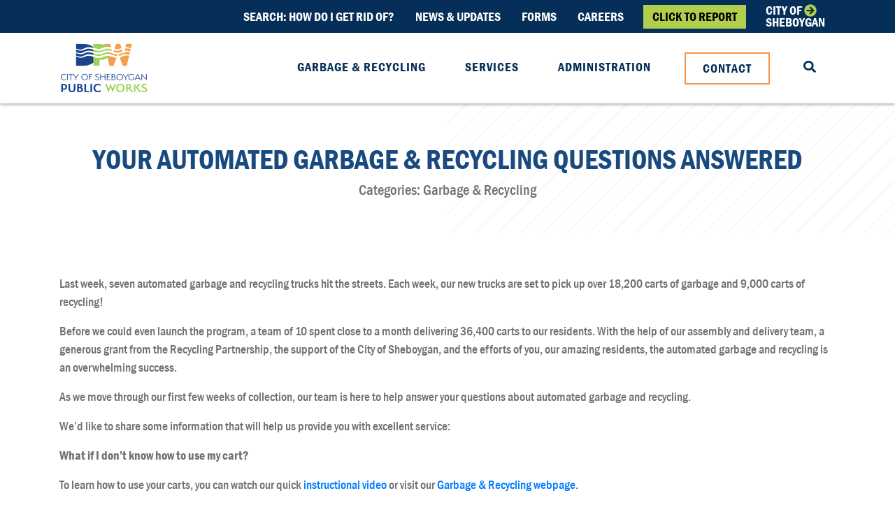

--- FILE ---
content_type: text/html; charset=UTF-8
request_url: https://sheboygandpw.com/news-updates/your-automated-garbage-recycling-questions-answered-2020-05-13
body_size: 4627
content:
<!DOCTYPE html>
<html lang="en">
<head>
<!-- Global site tag (gtag.js) - Google Analytics -->
<script async src="https://www.googletagmanager.com/gtag/js?id=UA-105929930-32"></script>
<script>
  window.dataLayer = window.dataLayer || [];
  function gtag(){dataLayer.push(arguments);}
  gtag('js', new Date());

  gtag('config', 'UA-105929930-32');
</script>


<title>Your Automated Garbage &amp; Recycling Questions Answered</title>

<meta name="description" content="Last week, seven automated garbage and recycling trucks hit the streets. Each week, our new trucks are set to pick up over 18,200 carts of garbage and 9,000 carts of recycling! 

Before we could even launch the program, a team of 10 spent close to a month delivering 36,400 carts to our residents. With the help of our assembly and delivery team, a generous grant from the Recycling Partnership, the support of the City of Sheboygan, and the efforts of you, our amazing residents, the automated garbage and recycling is an overwhelming success." />

<meta property="og:image" content="/news-updates/your-automated-garbage-recycling-questions-answered-2020-05-13"/>
<meta property="og:title" content="Your Automated Garbage &amp; Recycling Questions Answered"/>
<meta property="og:site_name" content="Sheboygan Department of Public Works"/>
<meta  charset="utf-8">
<meta name="viewport" content="width=device-width, initial-scale=1">
<link rel="shortcut icon" href="/favicon.ico?v=1.0">
<!-- Styles -->
<link rel="stylesheet" type="text/css" href="/css/bootstrap.min.css">
<link rel="stylesheet" type="text/css" href="/css/ekko-lightbox.css">
<link rel="stylesheet" type="text/css" href="/css/custom.css?v=1.9">
</head>
<body>


<div class="fullNav FN-white">
	<div class="topNav">
		<div class="topNavin container">
			<a class="tNlink underhover " href="/how-do-i-get-rid-of">Search: How do i get rid of?</a>
			<a class="tNlink underhover " href="/news-updates">News &amp; Updates</a>
			<a class="tNlink underhover " href="/forms">Forms</a>
			<a class="tNlink underhover " href="/careers">Careers</a>
			<a class="tNlink tNbtn" href="https://cityofsheboyganwi.tylerportico.com/TIM/Portal/portal-home" target="_blank">Click to Report</a>
<a class="tNlink tNtwo" href="http://www.sheboyganwi.gov/" target="_blank">
	<div class="tNt1">
		City Of <i class="fa fa-arrow-circle-right"></i>
	</div>
	<div class="tNt2">
		Sheboygan
	</div>
</a>		</div>
	</div>
	<nav class="navbar navbar-expand-lg">
		<div class="container">
			<a class="navbar-brand" href="/">
				<img class="img-fluid navlogo navlogoN" src="/perch/resources/verticallogo4c-1-h75.png" alt="City of Sheboygan Public Works Department Logo">
<img class="img-fluid navlogo navlogoW" src="/perch/resources/verticallogowhitewithcolor-1.svg" alt="City of Sheboygan Public Works Department Logo">			</a>
			<div class="navToggler d-block d-lg-none">
				<div class="navTogglerIcon">
					<i class="fa fa-bars"></i>
					<div class="nTIback">
						<i class="fa fa-arrow-left"></i>
						Back
					</div>
				</div>
			</div>

			<div class="navList">
				<ul class="navbar-nav ml-auto">
					<li class="nav-item d-block d-lg-none">
						<div class="nmsearch">
							<form class="nmsearchform" method="get" action="/search">
								<div class="nmsin">
									<input type="text" name="q" required placeholder="Search" title="Search Website">
									<div class="nmssubmit">
										<input type="submit" value="GO">
										<div class="nmsicon">
											<i class="fa fa-search" aria-hidden="true"></i>
										</div>
									</div>
								</div>
							</form>
						</div>
					</li>
					<li class="nav-item">
						<a class="nav-link underhover " href="/garbage-and-recycling">Garbage &amp; Recycling</a>
					</li>
					<li class="nav-item">
						<a class="nav-link underhover navServceBtn showServices">
							Services
							<div class="navSBtnarrow">
								<i class="fa fa-caret-right"></i>
							</div>
						</a>
					</li>
					<li class="nav-item">
						<a class="nav-link underhover " href="/administration">Administration</a>
					</li>
					<li class="nav-item d-none d-lg-block">
						<a class="nav-link nav-link-btn" href="/contact">Contact</a>
					</li>
					<li class="nav-item d-none d-lg-block">
						<a class="nav-link" href="/search" aria-label="Search our Website"><i class="fa fa-search"></i></a>
					</li>
					<li class="nav-item d-block d-lg-none">
						<a class="nav-link underhover" href="/how-do-i-get-rid-of">How do I get rid of...?</a>
					</li>
					<li class="nav-item d-block d-lg-none">
						<a class="nav-link underhover" href="/news-updates">News & Updates</a>
					</li>
					<li class="nav-item d-block d-lg-none">
						<a class="nav-link underhover" href="/forms">Forms</a>
					</li>
					<li class="nav-item d-block d-lg-none">
						<a class="nav-link underhover" href="/careers">Careers</a>
					</li>
					<li class="nav-item d-block d-lg-none">
						<a class="nav-link underhover" href="http://www.sheboyganwi.gov" target="_blank">City of Sheboygan</a>
					</li>
					<li class="nav-item d-block d-lg-none">
						<div class="mNavBtns">
							<a class="btn-common btngreen" href="https://cityofsheboyganwi.tylerportico.com/TIM/Portal/portal-home" target="_blank">Click to report</a>
							<a class="btn-common btnorange" href="/contact">Contact</a>
						</div>
					</li>
				</ul>
			</div>
		</div>
	</nav>
	<div class="navServices">
		<div class="navSin">
			<div class="container">
				<div class="row justify-content-center">
				     
<div class="col-6 col-md-4 col-lg-3 navSCol">
	<a class="navSBox" href="/garbage-and-recycling">
		<p>
		    Garbage &amp; Recycling
	    </p> 
	</a>
</div>

<div class="col-6 col-md-4 col-lg-3 navSCol">
	<a class="navSBox" href="/streets-sanitation">
		<p>
		    Sanitation &amp; Sewer Division
	    </p> 
	</a>
</div>

<div class="col-6 col-md-4 col-lg-3 navSCol">
	<a class="navSBox" href="/parks-forestry">
		<p>
		    PARKS &amp; FORESTRY DIVISIONS
	    </p> 
	</a>
</div>

<div class="col-6 col-md-4 col-lg-3 navSCol">
	<a class="navSBox" href="/engineering">
		<p>
		    ENGINEERING DIVISION
	    </p> 
	</a>
</div>

<div class="col-6 col-md-4 col-lg-3 navSCol">
	<a class="navSBox" href="/facilities-traffic">
		<p>
		    STREETS &amp; TRAFFIC DIVISION
	    </p> 
	</a>
</div>

<div class="col-6 col-md-4 col-lg-3 navSCol">
	<a class="navSBox" href="/wildwood-cemetery">
		<p>
		    WILDWOOD CEMETERY
	    </p> 
	</a>
</div>

<div class="col-6 col-md-4 col-lg-3 navSCol">
	<a class="navSBox" href="/wastewater-treatment">
		<p>
		    WASTEWATER TREATMENT
	    </p> 
	</a>
</div>

<div class="col-6 col-md-4 col-lg-3 navSCol">
	<a class="navSBox" href="/facilities-traffic/riverfront-marina">
		<p>
		    MARINA &amp; FACILITIES DIVISION
	    </p> 
	</a>
</div>
					<!--<div class="col-6 col-md-4 col-lg-3 navSCol">-->
					<!--	<a class="navSBox" href="/garbage-and-recycling">-->
					<!--		<p>Garbage & Recycling</p>-->
					<!--	</a>-->
					<!--</div>-->
					<!--<div class="col-6 col-md-4 col-lg-3 navSCol">-->
					<!--	<a class="navSBox" href="/streets-sanitation">-->
					<!--		<p>Streets & Sanitation</p>-->
					<!--	</a>-->
					<!--</div>-->
					<!--<div class="col-6 col-md-4 col-lg-3 navSCol">-->
					<!--	<a class="navSBox" href="/parks-forestry">-->
					<!--		<p>Parks & Forestry</p>-->
					<!--	</a>-->
					<!--</div>-->
					<!--<div class="col-6 col-md-4 col-lg-3 navSCol">-->
					<!--	<a class="navSBox" href="/engineering">-->
					<!--		<p>Engineering</p>-->
					<!--	</a>-->
					<!--</div>-->
					<!--<div class="col-6 col-md-4 col-lg-3 navSCol">-->
					<!--	<a class="navSBox" href="/facilities-traffic">-->
					<!--		<p>Facilities & Traffic</p>-->
					<!--	</a>-->
					<!--</div>-->
					<!--<div class="col-6 col-md-4 col-lg-3 navSCol">-->
					<!--	<a class="navSBox" href="/wildwood-cemetery">-->
					<!--		<p>Wildwood Cemetery</p>-->
					<!--	</a>-->
					<!--</div>-->
					<!--<div class="col-6 col-md-4 col-lg-3 navSCol">-->
					<!--	<a class="navSBox" href="/wastewater-treatment">-->
					<!--		<p>Wastewater Treatment</p>-->
					<!--	</a>-->
					<!--</div>-->
					<!--<div class="col-6 col-md-4 col-lg-3 navSCol">-->
					<!--	<a class="navSBox" href="/facilities-traffic/riverfront-marina">-->
					<!--		<p>Riverfront Marina</p>-->
					<!--	</a>-->
					<!--</div>-->
					<div class="col-12 d-flex justify-content-center">
						<a href="https://www.sheboyganwi.gov/historystatistics/city-maps/" class="tNlink tNbtn gisBtn">
							City of Sheboygan's Geographic Information System (GIS)
						</a>
					</div>
				</div>
			</div>
		</div>
	</div>
</div>

 <section class="nu-header">
    <div class="nubg"></div>
    <div class="container text-center">
        <div class="nuh-in">
            <h1>Your Automated Garbage &amp; Recycling Questions Answered</h1>
            <h3>Categories: Garbage &amp; Recycling</h3>
        </div>
    </div>
</section>


	
		<section class="postTxt">
		    <div class="container">
		        <div class="postTxtin">
		            <p>Last week, seven automated garbage and recycling trucks hit the streets. Each week, our new trucks are set to pick up over 18,200 carts of garbage and 9,000 carts of recycling! </p>
<p>Before we could even launch the program, a team of 10 spent close to a month delivering 36,400 carts to our residents. With the help of our assembly and delivery team, a generous grant from the Recycling Partnership, the support of the City of Sheboygan, and the efforts of you, our amazing residents, the automated garbage and recycling is an overwhelming success. </p>
<p>As we move through our first few weeks of collection, our team is here to help answer your questions about automated garbage and recycling. </p>
<p>We’d like to share some information that will help us provide you with excellent service: </p>
<p><strong>What if I don’t know how to use my cart?</strong></p>
<p>To learn how to use your carts, you can watch our quick <a href="https://youtu.be/iKhiOmqelnc">instructional video</a> or visit our <a href="https://sheboygandpw.com/garbage-and-recycling">Garbage & Recycling webpage</a>. </p>
<p><strong>What does it mean that recycling is picked up every other week? </strong></p>
<p>Based on your address, you have been assigned an A or B week collection. On your designated week, you should put your recycling cart out with your garbage cart. Find out what recycling week you are <a href="https://gis.sheboyganwi.gov/portal/apps/webappviewer/index.html?id=c8472ae4583d4345adfc5277c9ca882e">here</a>. </p>
<p><strong>Where should I place my carts?</strong></p>
<p>Your carts should be placed between the curb and the sidewalk or at the edge of your driveway or alleyway with the cart’s numbered side facing out. Be sure the carts are four feet apart from each other and four feet away from other objects such as mailboxes, trees, parked vehicles, etc. </p>
<p><strong>What if cars are parked along my street, and there isn’t four feet of clear space for my carts?</strong></p>
<p>We will do our best to work around parked cars. Some areas (like one ways and dead ends) will be collected by older trucks. These trucks have been fitted with a gripper that will dump the cart into the truck.</p>
<p><strong>How can I make sure I’m recycling correctly?</strong></p>
<p>Watch our <a href="https://youtu.be/FK91UbsZuL8">recent video for quick recycling tips</a> or visit our <a href="https://sheboygandpw.com/how-do-i-get-rid-of">How Do I Get Rid Of?</a> page. </p>
<p><strong>What should I do with my paper shreds? </strong></p>
<p>Your paper shreds should be placed in a paper bag, sealed with tape, and placed in your recycling cart. </p>
<p>If you have more questions about the new program, please <a href="https://sheboygandpw.com/contact">contact us</a>
or follow us on <a href="https://www.facebook.com/SheboyganDPW">Facebook</a>, <a href="https://www.linkedin.com/company/city-of-sheboygan-department-of-public-works">LinkedIn</a>, <a href="https://twitter.com/SheboyganDPW">Twitter</a>, and <a href="https://www.instagram.com/sheboygandpw/">Instagram</a>. Thank you for helping us make the first few weeks of automated garbage and recycling a success!  </p>
		        </div>
		    </div>
		</section>
	
	
	
	



	
	
	
	
	
	
	
	
	
	
	
	









<section class="shareBtns">
	<div class="container">
		<div class="sharebtnst">
			<p>Share Article</p>
		</div>
		<div class="ShareBtnsIn">
			 <a target="_blank" href="http://twitter.com/intent/tweet?status=Your Automated Garbage &amp; Recycling Questions Answered+https://sheboygandpw.com/news-updates/your-automated-garbage-recycling-questions-answered-2020-05-13">
			 	<i class="fab fa-twitter"></i>
			 </a>
			 <a target="_blank" href="http://www.facebook.com/sharer/sharer.php?u=https://sheboygandpw.com/news-updates/your-automated-garbage-recycling-questions-answered-2020-05-13&title=Your Automated Garbage &amp; Recycling Questions Answered">
			 	<i class="fab fa-facebook"></i>
			 </a>
			 <a target="_blank" href="http://www.linkedin.com/shareArticle?mini=true&url=https://sheboygandpw.com/news-updates/your-automated-garbage-recycling-questions-answered-2020-05-13&title=Your Automated Garbage &amp; Recycling Questions Answered&source=https://sheboygandpw.com">
			 	<i class="fab fa-linkedin"></i>
			 </a>
			 <a href="mailto:?subject=Your Automated Garbage &amp; Recycling Questions Answered&body=Check out this update from Sheboygan Department of Public Works https://sheboygandpw.com/news-updates/your-automated-garbage-recycling-questions-answered-2020-05-13">
			 	<i class="fa fa-envelope"></i>
			 </a>
		</div>
	</div>
</section>


<section class="postPrevNext">
	<div class="container">
		<div class="pPNs">
			<div class="pPN-P pPN">
				<a href="/news-updates/road-closure-north-17th-street-2020-05-12">
    Previous: Road Closure - North 17th Street
</a>			</div>
			<div class="pPN-N pPN">
				<a href="/news-updates/city-of-sheboygan-covid-19-update-2020-05-15">
    Next: City of Sheboygan COVID-19 Update
</a>			</div>
		</div>
	</div>
</section>



<div class="CTAmartop"></div>





<section class="CTAgrey">
    <div class="container">
        <div class="greyctain">
            <div class="gctal">
                <h2>REQUEST SERVICE</h2>
                <p>Is there a pothole that you would like to see fixed? Or a city tree that needs to be trimmed?</p>
            </div>
            <div class="gctar">
                <div class="row">
                    <div class="col-4 col-md-3 col-lg-6 pb-3">
                        <a class="btn-common btngreen" href="https://cityofsheboyganwi.tylerportico.com/TIM/Portal/portal-home" target="_blank">Click to Report</a>
                    </div>
                    
                </div>
            </div>
        </div>
    </div>
</section>


<section class="newsletter">
    <div class="bgLines">
    </div>
    <div class="container">
        <div class="gCTAin">
            <h2>SUBSCRIBE TO SHEBOYGAN DPW’S NEWSLETTER</h2>
            <p>Get important updates on city programs, community projects, special alerts that may affect your daily routine.&nbsp;</p>
            <div class="newsletterCognito">
                <div class="cognito">
                <script src="https://services.cognitoforms.com/s/wa7etgmNRkial30fiNiVMg"></script>
                <script>Cognito.load("forms", { id: "90" });</script>
                </div>
            </div>
        </div>
    </div>
</section>
<footer class="footer">
    <div class="container">
        <div class="footertop">
            <img class="img-fluid" src="/perch/resources/verticallogowhite-h75.png" alt="City of Sheboygan Public Works Department Logo">
        </div>
        <div class="row">
            <div class="col-md-6 col-lg-3 order-4 order-md-1">
                <div class="footCs">
                    <div class="footC">
                        
                            <p>MUNICIPAL SERVICE BUILDING</p>
                        
                            <p>2026 New Jersey Avenue</p>
                        
                            <p>Sheboygan, WI 53081</p>
                        
                    </div>
                    <div class="footC">
                        
                            <p>HOURS</p>
                        
                            <p>Monday-Friday</p>
                        
                            <p>7:30 a.m. - 11:00 a.m.</p>
                        
                            <p>12:00 p.m. - 4:00 p.m.</p>
                        
                    </div>
                    <div class="footC">
                        <p>PHONES</p>
                        
                            <p>Office: <a href="tel:920.459.3440">920.459.3440</a></p>
                        
                            <p>Fax: <a href="tel:920.459.3443">920.459.3443</a></p>
                        
                    </div>
                </div>
            </div>
            <div class="col-lg-3 col-md-6 order-2 order-md-2 mb-5 mb-md-0">
                <div class="footLinks">
                    
                        <a href="/city-projects" >
                            City Projects
                        </a>
                    
                        <a href="/how-do-i-get-rid-of" >
                            How Do I Get Rid Of...?
                        </a>
                    
                        <a href="/news-updates" >
                            News &amp; Updates
                        </a>
                    
                        <a href="/forms" >
                            Forms
                        </a>
                    
                        <a href="/careers" >
                            Careers
                        </a>
                    
                </div>
            </div>
            <div class="col-lg-3 col-md-6 d-none d-md-block order-md-3">
                <div class="footSTitle">
                    <p>Services</p>
                </div>
                <div class="footServices">
                    <a href="/garbage-and-recycling">Garbage &amp; Recycling</a>
                    <a href="/streets-sanitation">Streets & Sanitation</a>
                    <a href="/parks-forestry">Parks & Forestry</a>
                    <a href="/engineering">Engineering</a>
                    <a href="/facilities-traffic">Facilities & Traffic</a>
                    <a href="/wildwood-cemetery">Wildwood Cemetery</a>
                    <a href="/wastewater-treatment">Wastewater Treatment</a>
                    <a href="/facilities-traffic/riverfront-marina">Riverfront Marina</a>
                    <a href="https://www.sheboyganwi.gov/historystatistics/city-maps/" target="_blank">City of Sheboygan GIS Map</a>
                </div>
            </div>
            <div class="col-lg-3 col-md-6 order-1 order-md-4 mb-5 mb-md-0">
                <div class="footRight">
                    <div class="footRightin">
                        <div class="footSocial">
                            
                                <a href="https://www.facebook.com/pg/SheboyganDPW" target="_blank" aria-label="Facebook"><i aria-hidden="true" class="fab fa-facebook-f"></i></a>
                            
                            
                                <a href="https://www.youtube.com/channel/UCm-Mdw8V1_2tIGSSqsbcvMA" target="_blank" aria-label="YouTube"><i aria-hidden="true" class="fab fa-youtube"></i></a>
                            
                            
                                <a href="https://twitter.com/SheboyganDPW" target="_blank" aria-label="Twitter"><i aria-hidden="true" class="fab fa-twitter"></i></a>
                            
                            
                                <a href="https://www.instagram.com/sheboygandpw/" target="_blank" aria-label="Instagram"><i aria-hidden="true" class="fab fa-instagram"></i></a>
                            
                            
                                <a href="https://www.linkedin.com/company/city-of-sheboygan-department-of-public-works/about" target="_blank" aria-label="LinkedIn"><i aria-hidden="true" class="fab fa-linkedin-in"></i></a>
                            
                        </div>
                        
                        <div class="footND">
                            <a href="https://nextdoor.com/agency-detail/wi/sheboygan/city-of-sheboygan/" target="_blank">
                                <img class="img-fluid" src="/img/nextdoor.svg" alt="Nextdoor DPW Sheboygan">
                            </a>
                        </div>
                        
                        <div class="footBtns">
                            <a class="btn-common btngreen mt-3" href="https://cityofsheboyganwi.tylerportico.com/TIM/Portal/portal-home" target="_blank">Click to report</a>
                            <a class="btn-common btnorange mt-3" href="/contact">Contact</a>
                        </div>
                        
                        <div class="footCityImg">
                            <a href="http://www.sheboyganwi.gov/" target="_blank">
                                <img src="/perch/resources/city-of-sheboygan-logo-h225.jpg" alt="City of Sheboygan">
                            </a>
                        </div>
                        
                    </div>
                </div>
            </div>
        </div>
    </div>
    <div class="container footBot">
        <div class="footSGM">
                <span>Website designed &amp; developed by:</span>
                <img class="sgmlogo" src="/img/fifthcolor-logo.svg" alt="Fifth Color">
            </a>
        </div>
    </div>
</footer>
<script type="text/javascript" src="/js/jquery-3.4.0.min.js"></script>
<script type="text/javascript" src="/js/bootstrap.min.js"></script>
<script type="text/javascript" src="/js/all.min.js"></script>
<script type="text/javascript" src="/js/TweenMax.min.js"></script>
<script type="text/javascript" src="/js/list.js"></script>
<script type="text/javascript" src="/js/ekko-lightbox.min.js"></script>

<script type="text/javascript" src="/js/custom.js?v=1"></script>

</body>
</html>

--- FILE ---
content_type: text/css
request_url: https://sheboygandpw.com/css/custom.css?v=1.9
body_size: 8827
content:
@import url('https://fonts.googleapis.com/css2?family=Libre+Franklin:wght@300&display=swap');

@font-face {
  font-family: 'Franklin';
    src: url('/css/fonts/FranklinGothic-MediumCond.eot');
    src: url('/css/fonts/FranklinGothic-MediumCond.eot?#iefix') format('embedded-opentype'),
        url('/css/fonts/FranklinGothic-MediumCond.woff2') format('woff2'),
        url('/css/fonts/FranklinGothic-MediumCond.woff') format('woff'),
        url('/css/fonts/FranklinGothic-MediumCond.ttf') format('truetype');
  font-weight: normal;
}

@font-face {
  font-family: 'Franklin';
    src: url('/css/fonts/FranklinGothic-DemiCond.eot');
    src: url('/css/fonts/FranklinGothic-DemiCond.eot?#iefix') format('embedded-opentype'),
        url('/css/fonts/FranklinGothic-DemiCond.woff2') format('woff2'),
        url('/css/fonts/FranklinGothic-DemiCond.woff') format('woff'),
        url('/css/fonts/FranklinGothic-DemiCond.ttf') format('truetype');
  font-weight:bold;
}

body {
	font-family: Franklin;
	padding-top: 44px;
	font-size: 1.1rem;
    color: #707070;
}
h1, h2, h3, h4, h5, h6 {
	font-weight: bold;
    color: #000;
}
a:hover {
    text-decoration: none;
}
p {
    
}


.topNav {
	background-color: #052F59;
	padding:6px 0;
    transition: all ease 0.25s;
    max-height: 50px;
    overflow: hidden;
}
.topNav.topNavHide {
    max-height: 0px;
    padding:0px 0;
}
.topNavin {
	display: flex;
	display: -ms-flexbox;
	align-items: center;
	justify-content: flex-end;
}
.tNlink {
    color: #fff;
    padding: 0 2px;
    margin: 0px 13px;
    text-transform: uppercase;
    font-weight: bold;
}
.tNlink.tNbtn {
	background-color: #B1CE4C;
    color: #000;
    border: 1px solid #B1CE4C;
    font-weight: bold;
    text-transform: uppercase;
    padding: 3px 12px;
}
.tNt1, .tNt2 {
	line-height: 1em;
}
.tNt1 svg {
	color: #B1CE4C;
}
.nav-link {
	text-transform: uppercase;
    font-weight: bold;
    position: relative;
    color: #fff;
    letter-spacing: 1px;
    transition: all ease 0.25s;
}
.fullNav {
	position: fixed;
	top: 0;
	left: 0;
	width:100%;
	z-index: 99;
    background-color: transparent;
    transition: all ease 0.25s;
    box-shadow: 0px 2px 4px rgba(0,0,0,0);
}
.fullNav.navA, .fullNav.navB {
    background-color: #fff;
    box-shadow: 0px 2px 4px rgba(0,0,0,0.3);
}
.fullNav.FN-white {
    background-color: #fff;
    box-shadow: 0px 2px 4px rgba(0,0,0,0.3);
}
.fullNav .navlogoN {
    display: none;
}
.fullNav.navA .navlogoN, .fullNav.navB .navlogoN, .fullNav.FN-white .navlogoN {
    display: block;
}
.fullNav.navA .navlogoW, .fullNav.navB .navlogoW, .fullNav.FN-white .navlogoW {
    display: none;
}
.fullNav.servicesON .navlogoN {
    display: none;
}
.fullNav.servicesON .navlogoW {
    display: block
}
.fullNav.navA .nav-link, .fullNav.navB .nav-link, .fullNav.navB .nav-item {
    color: #052F59;
}
.fullNav.FN-white .nav-link {
    color: #052F59;
}
.nav-item {
    padding:0 20px;
    color: #fff;
}
.HHeaderin {
	padding: 42vh 0 40px;
}
.HHeader {
	position: relative;
    background-color: #555;
}
.bgGradient {
    background: rgb(5,47,88); /* Old browsers */
    background: -moz-linear-gradient(left, rgba(5,47,88,1) 0%, rgba(24,75,127,1) 25%, rgba(0,111,185,1) 100%); /* FF3.6-15 */
    background: -webkit-linear-gradient(left, rgba(5,47,88,1) 0%,rgba(24,75,127,1) 25%,rgba(0,111,185,1) 100%); /* Chrome10-25,Safari5.1-6 */
    background: linear-gradient(to right, rgba(5,47,88,1) 0%,rgba(24,75,127,1) 25%,rgba(0,111,185,1) 100%); /* W3C, IE10+, FF16+, Chrome26+, Opera12+, Safari7+ */
    filter: progid:DXImageTransform.Microsoft.gradient( startColorstr='#052f58', endColorstr='#006fb9',GradientType=1 ); /* IE6-9 */
	position: absolute;
	z-index: 2;
	top: 0;
	left: 0;
	right: 0;
	bottom: 0;
	opacity: 0.9;
}
.HHeader > .container {
	position: relative;
	z-index: 3;
}
.HHeaderin h1 {
	color: #fff;
	text-transform: uppercase;
	font-weight: bold;
    max-width: 100%;
    width: 550px;
}
.btn-common {
    border: 2px solid #B1CE4C;
    text-transform: uppercase;
    font-weight: bold;
    color: #fff;
    padding: 5px 13px;
    min-width: 150px;
    display: inline-block;
    text-align: center;
    transition: all ease 0.15s;
}
.btn-common.btnblue {
	background-color: #194A7F;
	border-color: #194A7F;
}
.btn-common.btngreen {
    background-color: #B1CE4C;
    border-color: #B1CE4C;
    color: #000;
}
.btn-common.btnorange {
    border-color: #F7964A
}
.uHbox p {
	margin:0;
}
.uHbox-bot {
    position: relative;
    background-color: #fff;
    padding: 5px;
    color: #000;
    display: flex;
    display: -ms-flexbox;
    align-items: center;
    justify-content: center;
    flex-grow: 1;
}
.uHbox-bot p {
	font-weight: bold;
	text-align: center;
	padding: 0 25px;
}
.uHbox {
	padding:2px;
	color: #000;
    transition: all ease 0.25s;
    height: 100%;
    display: flex;
    display: -ms-flexbox;
    flex-direction: column;
}
.uHbox-g {
	background-color: #B1CE4C;
	box-shadow: 1px 2px 4px rgba(177, 206, 76, 0.5)
}
.uHbox-r {
	background-color: #D2232A;
    color: #fff;
    box-shadow: 1px 2px 4px rgba(210, 35, 42, 0.5);
}
.uHbox-o {
    background-color: #F7964A;
    color: #000;
    box-shadow: 1px 2px 4px rgba(247, 150, 74, 0.5);
}
.uHbox-top {
    display: flex;
    display: -ms-flexbox;
    align-items: center;
    padding: 2px 8px;
}
.uHbox-top p {
	text-transform: uppercase;
	font-weight: bold;
}
.uHbt-icon {
	padding-right: 10px;
    font-size: 1.4em;
}
.uHiicon {
    position: absolute;
    right: 5px;
    bottom: 5px;
    line-height: 1em;
}
.uHboxes {
	padding:22px 0 0;
}
.modalFix .modal-content {
	border:none;
	border-radius: 0;
}
.modalIn {
	padding:3px;
}
.modalIn-g {
	background-color: #B1CE4C;
}
.modalIn-r {
    background-color: #D2232A;
}
.modalIn-o {
    background-color: #F7964A;
}
.modalIn-r .modalTop, .modalIn-r .modalExit p {
    color: #fff;
}
.modalIn-r .exitX:before, .modalIn-r .exitX:after {
    background-color: #fff;
}
.modalBot {
	background-color: #fff;
}
.modalTop {
    position: relative;
    display: flex;
    display: -ms-flexbox;
    align-items: center;
    padding: 10px 50px 10px 20px;
}
.modalTopIcon {
	font-size: 3em;
	margin-right: 15px;
}
.modalTop h3 {
	text-transform: uppercase;
}
.modalExit {
    position: absolute;
    top: 6px;
    right: 6px;
}
.exitX {
	height: 32px;
	width:32px;
	position: relative;
}
.exitX:before {
	content: "";
    position: absolute;
    top: 0;
    left: 0;
    height: 45px;
    width: 2px;
    background-color: #000;
    transform-origin: left top;
    transform: rotate(-45deg);
}
.exitX:after {
	content: "";
    position: absolute;
    top: 0;
    right: 0;
    height: 45px;
    width: 2px;
    background-color: #000;
    transform-origin: right top;
    transform: rotate(45deg);
}
.modalExit p {
margin: 0;
    color: #000;
    text-align: center;
    font-size: 0.8rem;
    font-weight: bold;
}
.modalText {
	padding: 20px 15px 15px;
    text-align: center;
}
.mBEbtn {
    text-decoration: underline;
    color: #000;
}
.modalBottomExit {
    margin-top: 15px;
}
.modalStatus {
    text-transform: uppercase;
}
.modal-backdrop.show {
    opacity: 0.8;
}
.modal-backdrop {
    background-color: #fff;
}
.PLTR {
    position: relative;
}
.py80 {
    padding:80px 0;
}
#homeIntro {
    position: relative;
}
.bgLines {
    background: url(/img/bglines.png) center / cover;
    width: 50%;
    height: 50%;
    position: absolute;
    bottom: 5%;
    right: 0%;
    z-index: 0;
}
.fixaspect {
    height: 0;
    width:100%;
    position: relative;
    padding: 0 0 56.25%;
}
.fixaspect iframe {
    position: absolute;
    top: 0;
    left: 0;
    width:100%;
    height: 100%;
    z-index: 1;
}
.customThumbnail {
    position: absolute;
    top: 0;
    left: 0;
    width:100%;
    height: 100%;
}
.searchCTA {
    background: rgb(5,47,88); /* Old browsers */
    background: -moz-linear-gradient(left, rgba(5,47,88,1) 0%, rgba(24,75,127,1) 25%, rgba(0,111,185,1) 100%); /* FF3.6-15 */
    background: -webkit-linear-gradient(left, rgba(5,47,88,1) 0%,rgba(24,75,127,1) 25%,rgba(0,111,185,1) 100%); /* Chrome10-25,Safari5.1-6 */
    background: linear-gradient(to right, rgba(5,47,88,1) 0%,rgba(24,75,127,1) 25%,rgba(0,111,185,1) 100%); /* W3C, IE10+, FF16+, Chrome26+, Opera12+, Safari7+ */
    filter: progid:DXImageTransform.Microsoft.gradient( startColorstr='#052f58', endColorstr='#006fb9',GradientType=1 ); /* IE6-9 */

    text-align: center;
    padding:30px 0;
    color: #fff;
}
.commonLink {
    text-transform: uppercase;
    text-decoration: underline;
    color: #fff;
    font-weight: bold;
}
.searchCTAin h3, .searchCTAin h2 {
    text-transform: uppercase;
    color: #fff;
}
.searchCTAin p, .searchCTAin .bCTAin p {
    color: #fff;
}
.searchCTAin ul li {
    color: #fff;
}
.commonText h2 {
    text-transform: uppercase;
    font-size: 1.5em;
}
.sIFinput {
    border:2px solid #F7964A;
    background-color: transparent;
    color: #fff;
    width:100%;
    padding:5px 8px;
}
.sIF-in {
    display: flex;
    display: -ms-flexbox;
    justify-content: center;
    max-width: 500px;
    margin: auto;
}
.sIFf1 {
    flex: 0 0 80%;
    padding-right: 10px;
}
.sIFf2 {
}
.sIFsubmit {
    height: 100%;
    background-color: #B1CE4C;
    border: 2px solid #B1CE4C;
    min-width: 100px;
    text-align: center;
    text-transform: uppercase;
    transition: all ease 0.15s;
}
.searchItemsForm {
    margin: 15px 0;
}
.sIFinput::-webkit-input-placeholder { /* Edge */
  color: #B1B1B1;
}
.sIFinput:-ms-input-placeholder { /* Internet Explorer 10-11 */
  color: #B1B1B1;
}
.sIFinput::placeholder {
  color: #B1B1B1;
}
.bottleCTA {
    padding:45px 0;
    position: relative;
}
.bCTAin h2 {
    text-transform: uppercase;
}
.bCTAin p {
    color: #707070;
}
.bgelems {
    z-index: 1;
    position: absolute;
    top: 0;
    left: 0;
    right: 0;
    bottom: 0;
}
.searchCTA > .container, .bottleCTA > .container, .CTAgreen > .container, .CTAgrey > .container {
    position: relative;
    z-index: 2;
}

.leftCorner {
    position: absolute;
    top: 0;
    left: 0;
    width: 13%;
}
.homeNavBoxes {
    padding:80px 0 50px;
    position: relative;
    overflow-x: hidden;

    background: rgb(245,245,245); /* Old browsers */
    background: -moz-radial-gradient(center, ellipse cover, rgba(245,245,245,1) 0%, rgba(245,245,245,1) 27%, rgba(236,237,237,1) 43%, rgba(220,221,222,1) 84%, rgba(209,211,212,1) 100%); /* FF3.6-15 */
    background: -webkit-radial-gradient(center, ellipse cover, rgba(245,245,245,1) 0%,rgba(245,245,245,1) 27%,rgba(236,237,237,1) 43%,rgba(220,221,222,1) 84%,rgba(209,211,212,1) 100%); /* Chrome10-25,Safari5.1-6 */
    background: radial-gradient(ellipse at center, rgba(245,245,245,1) 0%,rgba(245,245,245,1) 27%,rgba(236,237,237,1) 43%,rgba(220,221,222,1) 84%,rgba(209,211,212,1) 100%); /* W3C, IE10+, FF16+, Chrome26+, Opera12+, Safari7+ */
    filter: progid:DXImageTransform.Microsoft.gradient( startColorstr='#f5f5f5', endColorstr='#d1d3d4',GradientType=1 ); /* IE6-9 fallback on horizontal gradient */
}
.hNBox {
    height: 100%;
    background-color: #194A7F;
    
}
.hNBoxin {
    padding:45px 15px 15px;
    color: #fff;
    display: flex;
    display: -ms-flexbox;
    align-items: flex-end;
    height: 100%;
    box-shadow: 0px 3px 6px rgba(25,74,127,0.5);
    transition: all ease 0.15s;
}
.hNBoxin h3 {
    border-bottom: 2px solid #B1CE4C;
    padding-bottom: 10px;
    text-transform: uppercase;
    padding-bottom: 10px;
    width:100%;
    color: #fff;
}
.hNBcol {
    margin-bottom: 30px;
}
.CTAgreen {
    padding:45px 0;
    background-color: #B1CE4C;
}
.gCTAin h2 {
    text-transform: uppercase;
}
.hNewsBox {
    background-color: #194A7F;
    padding:25px 18px 65px;
    color: #fff;
    margin-bottom: 25px;
    position: relative;
    box-shadow: 0px 3px 6px rgba(25,74,127,0.5);
}
.Hupdates {
    position: relative;
    padding:80px 0;
}
.commonHeading h2 {
    margin-bottom: 30px;
    text-transform: uppercase;
}
.hNewsRight h2 {
    text-transform: uppercase;
}
.lineSeparator {
    height: 100%;
    width: 100%;
    position: relative;
}
.lineSeparator:before {
    content: "";
    position: absolute;
    background: url(/img/midlines.png);
    background-repeat: repeat-y;
    top: 0;
    left: 0;
    right: 0;
    bottom: 0;
    height: 80%;
    width: 31px;
    margin: auto;
}
.fixHNR {
    height: 100%;
    display: flex;
    display: -ms-flexbox;
    align-items: center;
}
.hNewsBox .btn-common {
    position: absolute;
    bottom: 25px;
    left: 20px;
}
.newsletter {
    padding:40px 0;
    position: relative;
    border-top: 12px solid #B1CE4C;
    overflow: hidden;
}
.newsletterCognito .cognito {
    margin-left: 0 !important;
    max-width: 100%;
    width: 450px;
}
.newsletterCognito .c-forms-form-body {
    display: flex;
    display: -ms-flexbox;
}
.newsletterCognito .c-forms-form-body > div {
    flex: 0 0 0%;
}
.newsletterCognito .c-forms-form-body .c-forms-template {
    flex: 0 0 80%;
}
.newsletterCognito .c-forms-form-body .c-button-section {
    flex-grow: 1;
}
.newsletterCognito .c-forms-form-body #c-recaptcha-div {
    position: absolute;
}
.newsletterCognito .c-forms-form-body > .c-forms-error {
    position: absolute;
}
.newsletterCognito .cognito .c-button-section {
    padding:0;
}
.newsletterCognito .cognito #c-submit-button {
    margin:0;
}
.newsletterCognito .cognito .c-forms-form .c-editor.c-editor-email input {
    border: 2px solid #F7964A;
    height: 40px;
    padding: 2px 7px;
}
.newsletterCognito .cognito .c-forms-form .c-label {
    display: none;
}
.newsletterCognito .cognito .c-forms-form .c-field {
    padding:0;
}
.newsletterCognito .cognito .c-forms-form .c-editor {
    padding-left: 0;
    padding-right: 0;
}
.newsletterCognito .cognito #c-submit-button {
    border: 2px solid #194A7F;
    background-color: #194A7F;
    text-transform: uppercase;
    font-weight: bold;
    color: #fff;
    padding: 5px 13px;
    min-width: 150px;
    display: inline-block;
    text-align: center;
    border-radius: 0;
    font-size: 1.1rem;
}
.newsletter .bgLines {
    left: 20px;
    right: auto;
    bottom: 0;
    top: 20px;
    height: 100%;
    z-index: -1;
}
.footertop img {
    max-height: 85px;
}
.footertop {
    padding-bottom: 30px;
    display: flex;
    display: -ms-flexbox;
}
.footer {
    background-color: #555;
    background: rgb(5,47,88);
    background: -moz-linear-gradient(left, rgba(5,47,88,1) 0%, rgba(24,75,127,1) 25%, rgba(0,111,185,1) 100%);
    background: -webkit-linear-gradient(left, rgba(5,47,88,1) 0%,rgba(24,75,127,1) 25%,rgba(0,111,185,1) 100%);
    background: linear-gradient(to right, rgba(5,47,88,1) 0%,rgba(24,75,127,1) 25%,rgba(0,111,185,1) 100%);
    filter: progid:DXImageTransform.Microsoft.gradient( startColorstr='#052f58', endColorstr='#006fb9',GradientType=1 );

    padding:50px 0 0px;
    color: #fff;
}
.footC {
    margin-bottom: 20px;
}
.footC p {
    margin:0;
}
.footC p a {
    color: #fff;
    text-decoration: underline;
}
.footLinks {
    display: flex;
    display: -ms-flexbox;
    flex-direction: column;
    justify-content: space-between;
    min-height: 90%;
}
.footLinks a {
    color: #fff;
    text-transform: uppercase;
    font-size: 1.2em;
    font-weight: bold;
}
.footServices {
    display: flex;
    display: -ms-flexbox;
    flex-direction: column;
    min-height: 90%;
}
.footServices a {
    color: #fff;
    padding:5px 8px;
    border-top: 1px solid #B1CE4C;
    font-family: 'Libre Franklin';
    font-weight: 300;
    font-size: .85rem
}
.footServices a:first-child {
    border-top: none;
}
.footSTitle p {
    text-transform: uppercase;
    font-size: 1.2em;
    color: #fff;
    font-weight: bold;
}
.footSocial {
    display: flex;
    display: -ms-flexbox;
    align-items: center;
    justify-content: center;
}
.footSocial a {
    color: #fff;
    font-size: 1.7em;
    padding: 2px 5px;
}
.footND {
    text-align: center;
}
.footND a {
    max-width: 70%;
    margin:15px auto;
    display: block;

}
.footND a img {
    max-height: 30px;
}
.footBtns {
    text-align: center;
}
.CTAgrey {
    padding:40px 0 24px;

    background: rgb(245,245,245);
    background: -moz-radial-gradient(center, ellipse cover, rgba(245,245,245,1) 0%, rgba(245,245,245,1) 27%, rgba(236,237,237,1) 43%, rgba(220,221,222,1) 84%, rgba(209,211,212,1) 100%);
    background: -webkit-radial-gradient(center, ellipse cover, rgba(245,245,245,1) 0%,rgba(245,245,245,1) 27%,rgba(236,237,237,1) 43%,rgba(220,221,222,1) 84%,rgba(209,211,212,1) 100%);
    background: radial-gradient(ellipse at center, rgba(245,245,245,1) 0%,rgba(245,245,245,1) 27%,rgba(236,237,237,1) 43%,rgba(220,221,222,1) 84%,rgba(209,211,212,1) 100%);
    filter: progid:DXImageTransform.Microsoft.gradient( startColorstr='#f5f5f5', endColorstr='#d1d3d4',GradientType=1 );
}
.gctal h2 {
    text-transform: uppercase;
}
.greyctain {
    display: flex;
    display: -ms-flexbox;
    align-items: flex-end;
    flex-wrap: wrap;
}
.gctar {
    flex-grow: 1;
    text-align: center;
    margin-bottom: 16px;
}
.hNewsBox h3 {
    text-transform: uppercase;
    color: #fff;
}
.navList {
    transition: all ease 0.5s;
}
.nmsin > input {
    border: 2px solid #F7964A;
    background-color: transparent;
    color: #fff;
    width: 100%;
    padding: 5px 8px;
}
.nmsin > input::-webkit-input-placeholder { /* Edge */
  color: #B1B1B1;
}
.nmsin > input:-ms-input-placeholder { /* Internet Explorer 10-11 */
  color: #B1B1B1;
}
.nmsin > input::placeholder {
  color: #B1B1B1;
}
.nmsin {
    position: relative;
}
.nmssubmit {
    position: absolute;
    top: 0;
    right: 0;
    width:40px;
    height: 100%;
}
.nmssubmit > input {
    opacity: 0;
    position: absolute;
    top: 0;
    left: 0;
    width: 100%;
    height: 100%;
    z-index: 2;
}
.nmssubmit .nmsicon {
    position: absolute;
    top: 0;
    left: 0;
    width: 100%;
    height: 100%;
    pointer-events: none;
    font-size: 1.3em;
    display: flex;
    display: -ms-flexbox;
    align-items: center;
    justify-content: center;
    color: #fff;
}
.nmsearch {
    margin: 15px 0;
}
.navTogglerIcon {
    font-size: 2em;
    cursor: pointer;
    color: #fff;
}
.mNavBtns {
    display: flex;
    display: -ms-flexbox;
    justify-content: space-between;
    margin: 10px 0px;
    flex-wrap: wrap;
}
.mNavBtns .btn-common {
    flex: 0 0 49%;
    max-width: 48%;
    min-width: 120px;
    line-height: 1rem;
    display: flex;
    align-items: center;
    justify-content: center;
    min-height: 45px;
}
.navServices {
    position: absolute;
    top: -150vh;
    left: 0;
    width: 100vw;
    background-color: #052F59;
    height: 100vh;
    z-index: -1;
    padding-top: 150px;
    display: flex;
    display: -ms-flexbox;
    align-items: center;
    justify-content: center;
    transition: all ease 0.4s;
}
.servicesON .navServices {
    top:0vh;
}
.servicesON .nav-link {
    color: #fff !important
}
.navSBox {
    height: 100%;
    display: flex;
    align-items: flex-end;
    padding:15px;
    border: 2px solid #B1CE4C;
    min-height: 180px;
}
.navSBox p {
    color: #fff;
    margin: 0;
    text-transform: uppercase;
    font-weight: bold;
    font-size: 2rem;
    line-height: 1.1em;
    letter-spacing: 1px;
    width: 100%;
    border-bottom: 2px solid #fff;
    padding-bottom: 8px;
}
.navSCol {
    margin-bottom: 30px;
}
.navServceBtn {
    display: flex;
    display: -ms-flexbox;
    align-items: center;
    justify-content: space-between;
    cursor: pointer;
}
.nTIback {
    display: none;
}
.anAlertIn {
    display: flex;
    display: -ms-flexbox;
}
.aAL {
    display: flex;
    display: -ms-flexbox;
    flex: 0 0 25%;
    -ms-flex:0 0 25%;
}
.aAL p {
    margin:0;
    font-weight: bold;
    color: #000;
}
.aAL-icon {
    background-color: #B1CE4C;
    display: flex;
    display: -ms-flexbox;
    align-items: center;
    padding: 10px;
    font-size: 2.5rem;
    color: #000;
    width: 65px;
    justify-content: center;
}
.anAlert-r .aAL-icon {
    background-color: #D2232A;
    color: #fff;
}
.anAlert-o .aAL-icon {
    background-color: #F7964A;
}
.anAlertIn {
    border: 2px solid #B1CE4C;
}
.anAlert-r .anAlertIn {
    border-color: #D2232A;
}
.anAlert-o .anAlertIn {
    border-color: #F7964A;
}
.aAL-title {
    flex-grow: 1;
    padding: 15px;
    position: relative;
    display: flex;
    display: -ms-flexbox;
    flex-direction: column;
    justify-content: center;
}
.aAL-title:before {
    content: "";
    position: absolute;
    top: 0;
    bottom: 0;
    height: 80%;
    right: 0;
    width:1px;
    margin: auto;
    background-color: #707070;
}
.statusTitle {
    text-transform: uppercase;
}
.aAR {
    padding:15px;
}
.statusAlerts {
    padding:40px 0 0;
}
.anAlert {
    margin-bottom: 25px;
}
.aAR p {
    margin:5px 0;
}
#serviceIntro {
    padding:30px 0 60px;
}
.gDayIframe iframe {
    width:100%;
    max-height: 100%;
    height: 350px;
    border:none;
}
.gDayIframe {
    min-height: 350px;
}
.garbageDays {
    padding:80px 0 0 ;
}
.formBox {
    height: 100%;
}
.formBox a {
    min-height: 80px;
    border: 2px solid #B1CE4C;
    padding: 15px;
    display: flex;
    display: -ms-flexbox;
    align-items: center;
    color: #404040;
    background-color: transparent;
    transition: all ease 0.25s;
}
.formBCol {
    margin-bottom: 10px;
}
.pt80 {
    padding-top: 80px;
}
.addressBtn {
    display: flex;
    display: -ms-flexbox;
}
.pinIcon {
    font-size: 1.7rem;
    color: #B1CE4C;
    margin-right: 9px;
}
.addressBtnTxt p {
    margin:0;
    color: #000;
}
.accordions {
    padding:80px 0 0;
}
.accBtn {
    background-color: #052F59;
    color: #fff;
    display: flex;
    display: -ms-flexbox;
    align-items: center;
    padding:14px 15px;
    border-bottom: 2px solid #707070;
    justify-content: space-between;
    font-size: 1.4em;
    line-height: 1em;
    transition: all ease 0.25s;
}
.accBtnTxt {
    /*text-transform: uppercase;
    font-weight: bold;*/
}
.accBtnTxt.accBT-lower {
    text-transform: unset;
}
.accBotIn {
    border: 2px solid #707070;
    border-top: none;
    padding:15px;
}
.accBot {
}
.accBtn .fa-caret-up {
    display: block;
}
.accBtn.collapsed .fa-caret-up {
    display: none;
}
.accBtn .fa-caret-down {
    display: none;
}
.accBtn.collapsed .fa-caret-down {
    display: block;
}
.accIcon {
    font-size: 1.3em;
    margin-left: 5px;
}
.addtlTextIn {
    position: relative;
    padding: 30px 0 0px;
}
.addtlTextIn:before {
    content: "";
    width: 50%;
    max-width: 300px;
    height: 1px;
    background-color: #F7964A;
    position: absolute;
    top: 0;
    left: 0;
    right: 0;
    margin: auto;
}
.addtlText {
    padding: 80px 0 0;
}
.addtlTextIn p {
    color: #707070;
}
.contactBoxin {
    border: 1px solid #F7964A;
}
.conBoxPtitle {
    font-weight: bold;
    text-transform: uppercase;
    color: #052F59;
}
.conBoxPstitle {
    font-style: italic;
    color: #707070;
}
.conBoxin p {
    margin:0;

}
.conBoxin {
    height: 100%;
    display: flex;
    display: -ms-flexbox;
    justify-content: center;
    flex-direction: column;
}
.conBoxC {
    position: relative;
    padding:15px;
}
.conBoxC:before {
    content: "";
    position: absolute;
    top: 0;
    bottom: 0;
    left: 0;
    margin:auto;
    width:1px;
    height: 80%;
    background-color: #707070;
}
.contactBoxin {
    padding:7px 15px;
    color: #404040;
}
.conBoxContact > a {
    padding:0 0 0 3px;
    color: #404040;
    text-transform: uppercase;
}
.conBoxContact > a:first-child {
    border-right: 1px solid #707070;
    padding:0 5px 0 0;
}
.contactBox {
    padding:80px 0 0;
}
.lheading h5 {
    color: #707070;
    font-style: italic;
    font-weight: normal;
}
.lheading h2 {
    text-transform: uppercase;
}
.newsUpdates {
    padding:80px 0;
}
.newsUpdateBox {
    background-color: #194A7F;
    padding: 25px 18px 74px;
    color: #fff;
    position: relative;
    box-shadow: 0px 3px 6px rgba(25,74,127,0.5);
    height: 100%
}
.newsUpdateBox .btn-common {
    position: absolute;
    bottom: 25px;
    left: 20px;
}
.lheading {
    margin-bottom: 30px;
}
.nUBmid {
    height: 100%;
    width: 100%;
    position: relative;
}
.nUBmid:before {
    content: "";
    position: absolute;
    bottom: 25px;
    left: 0;
    right: 0;
    top: 0;
    margin: auto;
    width: 2px;
    height: 70%;
    background-color: #707070;
}
.nUBcol {
    margin-bottom: 25px;
}
.headsearchbg {
    position: absolute;
    bottom: 0;
    top: 0;
    left: 0;
    right: 0;
    z-index: 2;
    
    background: rgb(5,47,88);
    background: -moz-linear-gradient(left, rgba(5,47,88,1) 0%, rgba(24,75,127,1) 25%, rgba(0,111,185,1) 100%);
    background: -webkit-linear-gradient(left, rgba(5,47,88,1) 0%,rgba(24,75,127,1) 25%,rgba(0,111,185,1) 100%);
    background: linear-gradient(to right, rgba(5,47,88,1) 0%,rgba(24,75,127,1) 25%,rgba(0,111,185,1) 100%);
    filter: progid:DXImageTransform.Microsoft.gradient( startColorstr='#052f58', endColorstr='#006fb9',GradientType=1 );
}
.headsearch {
    position: relative;

    text-align: center;
    padding: 160px 0 40px;
    color: #fff;
}
.headsearch > .container {
    z-index: 3;
    position: relative;
}
.hsearchin h1 {
    text-transform: uppercase;
    font-size: 1.8em;
    color: #fff;
}
.hdi-letters {
    padding:50px 0 0;
}
.hdiInfo p span {
    text-transform: uppercase;
    font-weight: bold;
}
.hdiItem {
    margin-top: 50px;
}
.hdiIconin {
    text-align: center;
    flex-grow: 1;
    padding:0 15px 0 0;
    font-size: 1.1em;
    text-transform: uppercase;
    flex: 0 0 120px;
    -ms-flex: 0 0 120px;
}
.hdiIconin svg {
    font-size: 2em;
}
.hdiIconin p {
    margin: 4px 0;
    line-height: 1em;
}
.hdi-recycle .hdiIconin {
    color: #41AD49
}
.hdi-not-accepted .hdiIconin {
    color: #D2232A
}
.hdi-garbage .hdiIconin {
    color: #194A7F
}
.hdi-special .hdiIconin {
    color: #d26d23
}
.hdiflex {
    display: flex;
    display: -ms-flexbox;
}
.pagination {
    justify-content: center;
}
.pagination li a {
    display: flex;
    display: -ms-flexbox;
    align-items: center;
    justify-content: center;
    margin-right: 8px;
    border: 2px solid #B1CE4C;
    height: 34px;
    width: 34px;
    color: #000;
    transition: all ease 0.15s;
}
.pagination li.active a {
    background-color: #194A7F;
    border-color: #194A7F;
    color: #fff;
}
.hdi-content .pagination {
    margin-top: 20px;
}
.hdi-content {
    padding:0 0 60px;
}
.lTxtsub {
    text-transform: initial;
    font-size: 0.8em;
    color: #707070;
}
.cenTextIn {
    text-align: center;
}
.centeredText {
    padding:60px 0 20px;
}
.addtlTextIn h3 {
    font-size: 1.5em;
    padding-bottom: 14px;
    text-transform: uppercase;
}

.fwBtn {
    display: flex;
    display: -ms-flexbox;
    align-items: center;
    justify-content: space-between;
    background-color: #194A7F;
    border: 2px solid #194A7F;
    box-shadow: 0px 3px 6px rgba(25,74,127,0.5);
    color: #fff;
    padding:15px 20px;
    transition: all ease 0.25s;
}
.fwBtnl h4 {
    margin: 0;
    text-transform: uppercase;
    color: #fff;
}
.fwBtnl p {
    margin: 0;
    color: #fff;
}
.fwBtnr {
    color: #B1CE4C;
    font-size: 2em
}
.fullwBtn {
    margin-top: 20px;
}
#parksPLTR {
    padding:60px 0 0;
}
.btnGroup {
    display: flex;
    display: -ms-flexbox
}
.btnGroupl {
    display: flex;
    display: -ms-flexbox;
    justify-content: space-around;
    flex-wrap: wrap;
}
.btnGroupl .btn-common {
    flex: 0 0 45%;
    -ms-flex: 0 0 45%;
    margin-bottom: 10px;
    margin-right: 5%;
    display: flex;
    display: -ms-flexbox;
    align-items: center;
    justify-content: center;
}
.btnGroupr {
    flex: 0 0 30%;
    -ms-flex: 0 0 30%;
    padding-bottom: 10px;
}
.btnGroupr .btn-common {
    width: 100%;
    height: 100%;
    color: #000;
    display: flex;
    display: -ms-flexbox;
    align-items: center;
    justify-content: center;
}
#parksPLTR2 {
    padding:80px 0 0;
}
.splitDDs {
    padding:80px 0 0;
}
.fullw3btns {
    padding:60px 0 0;
}
.fw3b .btn-common {
    height: 100%;
    width: 100%;
    text-align: left;
}
.fw3b {
    height: 100%;
}
.fw3b2 .btn-common {
    color: #000;
    display: flex;
    display: -ms-flexbox;
    align-items: center;
}
.fw3b1 .btn-common p {
    margin:0;
}
.fw3b1 .btn-common {
    display: flex;
    display: -ms-flexbox;
    flex-direction: column;
    justify-content: center;
}
#pshelter {
    padding:80px 0 0;
}
.parks {
    padding:80px 0 0;
    overflow: hidden;
}
.parkFilter > h4 {
    text-transform: uppercase;
    margin-bottom: 20px;
}
.fCBlabel {
    position: relative;
    margin: 0;
    display: flex;
    display: -ms-flexbox;
    align-items: center;
}
.fCBcheck {
    position: relative;
    top: 0;
    left: 0;
    height: 35px;
    width: 35px;
    background-color: #fff;
    border:2px solid #B1CE4C;
    display: block;
    margin-right: 10px;
}
.fCBlabel input:checked ~ .fCBcheck {
    background-color: #194A7F;
}
.fCBcheck:after {
  content: "";
  position: absolute;
  display: none;
}
.fCBlabel input:checked ~ .fCBcheck:after {
  display: block;
}
.fCBlabel .fCBcheck:after {
    left: 10px;
    top: 2px;
    width: 12px;
    height: 20px;
    border: solid white;
    border-width: 0 4px 4px 0;
    -webkit-transform: rotate(45deg);
    -ms-transform: rotate(45deg);
    transform: rotate(45deg);
}
.filterCBs {
    display: flex;
    display: -ms-flexbox;
    align-content: center;
    flex-wrap: wrap;
}
.fCB {
    flex: 0 0 33%;
    -ms-flex:0 0 33%;
    margin-bottom: 20px;
}
.fCBlabel > input {
    position: absolute;
    left: 2px;
    top: 2px;
}
.fCBlabel {
    padding-right: 15px;
}
.parkB {
    padding:15px;
    background-color: #194A7F;
    border: 2px solid #194A7F;
    height: 100%;
    display: block;
}
.parkBtxt {
    border-left: 2px solid #B1CE4C;
    padding-left: 15px;
    color: #fff;
    height: 100%;
    display: flex;
    display: -ms-flexbox;
    flex-direction: column;
    justify-content: center;
}
.parkBtxt p {
    margin: 0;
    color: #F5F5F5;
    font-style: italic;
}
.parkBtxt h3 {
    text-transform: uppercase;
    color: #fff;
    font-size: 1.3em;
}
.cemboxtxt h3 {
    text-transform: uppercase;
    margin-bottom: 20px;
}
.cemba p {
    margin:0;
}
.parkBs {
    margin-top: 20px;
    justify-content: center;
}
.parkCat {
    display: none;
}
.fCBtxt {
    user-select: none;
}
.pFMselect {
    width: 100%;
    display: block;
    border: 2px solid #B1CE4C;
    border-radius: 0;
    padding: 7px 15px;
    -moz-appearance: none;
    -webkit-appearance: none;
    appearance: none;
    background: transparent;
    font-size: 1.2em;
}
.pFMin {
    position: relative;
}
.pFMelem {
    position: absolute;
    top: 0;
    bottom: 0;
    right: 0;
    width: 40px;
    font-size: 1.5rem;
    display: flex;
    display: -ms-flexbox;
    justify-content: center;
    align-items: center;
    pointer-events: none;
    user-select: none;
}
.parkBcol {
    margin-bottom: 20px;
}
.btn-common.btnFull {
    height: 100%;
    color: #000;
    display: flex;
    display: -ms-flexbox;
    align-items: center;
    justify-content: center;
    padding:20px 15px;
}
.btn-common.btnFull.btnblue {
    color: #fff;
}
.b3ccol {
    margin-bottom: 30px;
}
.btns3col {
    margin-top: 15px;
}
.altHeader {
    padding: 160px 0 40px;
    text-align: center;

    background: rgb(245,245,245);
    background: -moz-radial-gradient(center, ellipse cover, rgba(245,245,245,1) 0%, rgba(245,245,245,1) 27%, rgba(236,237,237,1) 43%, rgba(220,221,222,1) 84%, rgba(209,211,212,1) 100%);
    background: -webkit-radial-gradient(center, ellipse cover, rgba(245,245,245,1) 0%,rgba(245,245,245,1) 27%,rgba(236,237,237,1) 43%,rgba(220,221,222,1) 84%,rgba(209,211,212,1) 100%);
    background: radial-gradient(ellipse at center, rgba(245,245,245,1) 0%,rgba(245,245,245,1) 27%,rgba(236,237,237,1) 43%,rgba(220,221,222,1) 84%,rgba(209,211,212,1) 100%);
    filter: progid:DXImageTransform.Microsoft.gradient( startColorstr='#f5f5f5', endColorstr='#d1d3d4',GradientType=1 );
}
.aHeaderin h1 {
    color: #194A7F;
    text-transform: uppercase;
}
.aHeaderin h2 {
    color: #707070;
    font-weight: normal;
    font-size: 1.3em
}
#iparkpltr {
    padding:80px 0 0;
}
.cenBtns {
    padding:80px 0 0;
}
.photogal {
    margin-top: 80px;
}
.JustText {
    padding:80px 0 0;
}
.ccenteredText {
    padding:80px 0 0;
}
.pdfBtns {
    padding:80px 0 0;
}
.PLTRt {
    padding:80px 0 0;
}
.cemba {
    display: flex;
    display: -ms-flexbox;
}
.cemba svg {
    margin-right: 8px;
    font-size: 1.5rem;
    color: #B1CE4C;
}
.cemBoxes {
    padding:80px 0 0;
}
.cembox {
    height: 100%;
    border: 2px solid #B1CE4C;
}
.cemboxtxt {
    padding: 30px;
}
.ddSplit p {
    margin: 0;
}
.botfwbs {
    margin:20px 0 0;
}
.botfwbs a.btn-common {
    color: #000;
    width: 100%;
    height: 100%;
    display: flex;
    display: -ms-flexbox;
    align-items: center;
    justify-content: center;
}
.botCbtn {
    text-align: center;
}
.cp-i {
    margin:40px 0;
}
.CTAgreen p {
    color: #000;
}
.cp-full {
    padding:50px 0 0;
}
.nu-header {
    padding:160px 0 40px;
    position: relative;
    overflow:hidden;
}
.nuh-in h3 {
    color: #707070;
    font-weight: normal;
    font-size: 1.2em;
}
.nuh-in h1 {
    color: #194A7F;
    text-transform: uppercase;
}
.nubg {
    position: absolute;
    top: 0;
    right: 0;
    width: 50vw;
    height: 100%;
    z-index: -1;

    background:url('/img/bglines.png');
}
.nulist {
    margin-top: 15px;
}
.nuCats h3 {
    color: #194A7F;
    text-transform: uppercase;
}
.hNewsBox p {
    color: #fff
}
.nuLi {
    margin-bottom: 30px;
}
.nuCL {
    display: block;
    color: #707070;
    font-style: italic;
    cursor: pointer;
    user-select: none;
}
.nuCL.nuCLa {
    color: #F7964A !important;
    font-style: normal;
    cursor: unset;
}
.nuLi > .hNewsBox {
    height: 100%;
    margin-bottom: 0;
}
.nuLi {
    margin-bottom: 30px;
}
#postPLTR {
    padding:60px 0 0;
}
.postTxt {
    padding: 60px 0 0;
}
.postQuote {
    padding:60px 0 0;
}
.postQuotein {
    padding:30px;
    margin-left: 30px;
    border-left: 2px solid #F7964A;
}
.postQuotein p {
    color: #707070;
    font-style: italic;
}
.forms {
    padding:50px 0 0;
}
.fBtitle h2 {
    text-transform: uppercase;
    margin-bottom: 20px;
}
.fBf .btn-common {
    text-align:left;
}
.formBlock {
    margin-bottom: 70px;
}
.footC p {
    color: #fff;
}
#careerIntro {
    padding:60px 0 0;
}
.contactForm {
    padding:60px 0;
    margin-top: 60px;
    background-color: #F5F5F5;
}
.conFli {
    display: flex;
    display: -ms-flexbox;
    margin: 25px 0;
}
.conFli svg {
    font-size: 1.6em;
    color: #B1CE4C;
    margin-right: 15px;
    flex: 0 0 30px;
    -ms-flex:0 0 30px;
}
.conFTxt h3 {
    margin:0;
    text-transform: uppercase;
    color: #404040;
}
.conFTxt p {
    margin: 0;
    color: #404040;
}
.contactPLTR {
    padding:70px 0;
}
.gmapO {
    height: 100%;
    position: relative;
}
.gmapO #mapp {
    position: absolute;
    top: 0;
    left: 0;
    right: 0;
    bottom: 0;
    min-height: 300px;
}
.centeredHeading {
    margin-bottom: 50px;
}
.newsUpdateBox h3 {
    color: #fff;
    text-transform: uppercase;
    margin-bottom: 12px;
}
.fw3b1 h3 {
    color: #fff;
}
.underhover {
    position: relative;
}
.underhover:before {
    content: "";
    position: absolute;
    bottom: 0;
    left: 0;
    right: 0;
    margin: auto;
    height: 2px;
    width: 0px;
    background-color: #B1CE4C;
    transition: all ease 0.25s;
}
.btnsbig3col {
    justify-content: center;
}
.cboxin {
    margin-bottom: 30px;
}
.sgmlogo {
    height: 24px;
    padding-left: 2px;
    
}
.footSGM a {
    color: #fff;
    font-size: 0.8rem;
    display: inline-block;
    margin-top: 20px;
}
.footSGM {
    text-align: center;
    margin-top: 20px;
}
.nuCats {
    display: none;
}
.fourofour {
    padding:60px 0;
}
.searchForm .sIFinput {
    color: #000
}
.searchSection {
    padding:60px 0;
}
.searchSection a {
    color: #052F59;
}
.searchSection ul {
    list-style: none;
}
.searchSection .excerpt {
    margin-bottom: 10px;
}
.searchSection ul > li {
    margin-bottom: 22px;
}
.navbar-brand > .img-fluid.navlogo {
    max-width: 200px;
    height: 75px;
}
.pPNs {
    display: flex;
    display: -ms-flexbox;
    margin: 0 -15px;
}
.pPN {
    flex: 0 0 50%;
    -ms-flex:0 0 50%;
    padding:0 15px;
}
.pPN a {
    padding: 30px;
    border: 2px solid #B1CE4C;
    display: flex;
    display: -ms-flexbox;
    align-items: center;
    height: 100%;
    width: 100%;

    color: #404040;
    font-weight: bold;
    font-size: 1.2em;
    text-transform: uppercase;
}
.pPN-N a {
    text-align: right;
    justify-content: flex-end;
}
.postPrevNext {
    padding:60px 0 0;
}
.ShareBtnsIn {
    display: flex;
    display: -ms-flexbox;
}
.ShareBtnsIn a {
    font-size: 1.5em;
    color: #707070;
    margin-right: 9px;
}
.sharebtnst p {
    margin: 0;
    text-transform: uppercase;
    font-weight: bold;
}
.shareBtns {
    padding:50px 0 0;
}
.whenRefreshed {
    padding:15px 0 0;
    display: flex;
    display: -ms-flexbox;
    align-items: center;
    justify-content: center;
}
.whenRefreshed p {
    font-size: 0.8rem;
    color: #707070;
    text-align: center;
    margin: 0;
    line-height: 1em;
}
.splitDDs.gsplitDDs {
    padding:0 0 80px;
}
.PLTRNorm {
    padding:80px 0 0;
}
.addtlTextIn ul {
    text-align: left;
}
.cenBtnsin .btn-common {
    margin:10px;
}
.alertbanner {
    background-color: red;
}
.alertbanner h4 {
    color: #fff;
}
.btnwhite {
    border-color: #fff;
    color: #fff;
}
.gpubtns .btn-common {
    margin-bottom: 6px
}
.tNlink.tNbtn.gisBtn{
    margin: auto;
    padding: 6px 30px;
    box-shadow: 0px 1px 9px -6px black;
}
.about-parks-wrap{
    background-color: #EAEAEA;
    padding: 40px 0 60px 0
}
.about-parks-wrap h2{
    padding-bottom: 30px;
    text-align: center;
    text-transform: uppercase;
}
.h2{
    text-transform: uppercase;
    text-align: center;
    position: relative;
    top: 60px
}
.parksMapR {
    position: relative;
    min-height: 400px;
}
.parksMapR::before {
    content: "";
    position: relative;
    height: 100%;
    display: block;
}
.parksMapWrap {
    position: absolute;
    top: 0;
    left: 0;
    width: 100%;
    height: 100%;
    min-width: 50vw;
}
#parkMap {
    width: 100%;
    height: 100%;
}
.parksMapL {
    text-align: center;
}
.pm-List {
    position: relative;
    text-align: left;
    margin:auto
}
.pm-List:before {
    content: "";
    width: 50%;
    max-width: 300px;
    height: 1px;
    background-color: #F7964A;
    position: absolute;
    top: 0;
    left: 0;
    right: 0;
    margin: auto;
}
.pm-List h3 {
    text-transform: uppercase;
    padding:20px 0 0;
    text-align: center;
}
.pmLi {
    margin:30px 0
}
.pmLi h4 {
    text-transform: uppercase;
    margin: 0;
}
.pmli-address {
    text-transform: uppercase;
    margin: 0;
}
.pmli-feature {
    color: #F7964A;
    margin: 0;
    text-transform: uppercase;
}
.pmLi a {
    color: #194A7F;
    text-transform: uppercase;
    text-decoration: none;
}
.pm-oneItem {
    text-align: center;
}
.modal ul {
    text-align: left;
}
.multipleBtns .btn-common {
    margin-bottom: 5px;
}
.accBotTxt img {
    max-width: 100%;
}
.customembed iframe {
    max-width: 100%;
}
.customembed iframe[title="Bike Rack Requests"] {
    width: 100%;
    height: 600px;
}
.ctav2 {
    position: relative;
    overflow: hidden;
}
.CTAmartop {
    margin-top: 80px;
}
.customembed iframe {
    max-width: 100%;
    width: 100%;
    min-height: 350px;
}
@media (min-width: 768px) {
    .left-fluid.container {
        width: calc(((100% - 720px) / 2) + 720px) !important;
        margin-left: 0;
        max-width: none;
    }
}

@media (min-width: 992px) {
    .left-fluid.container {
        width: calc(((100% - 960px) / 2) + 960px) !important;
        margin-left: 0;
        max-width: none;
    }
}

@media (min-width: 1200px) {
    .left-fluid.container {
        width: calc(((100% - 1140px) / 2) + 1140px) !important;
        margin-left: 0;
        max-width: none;
    }
}

@media (min-width: 1400px) {
    .left-fluid.container {
        width: calc(((100% - 1320px) / 2) + 1320px) !important;
        margin-right: 0;
    }
}
@media (min-width: 768px) {
    .right-fluid.container {
        width: calc(((100% - 720px) / 2) + 720px) !important;
        margin-right: 0;
        max-width: none;
    }
}

@media (min-width: 992px) {
    .right-fluid.container {
        width: calc(((100% - 960px) / 2) + 960px) !important;
        margin-right: 0;
        max-width: none;
    }
}

@media (min-width: 1200px) {
    .right-fluid.container {
        width: calc(((100% - 1140px) / 2) + 1140px) !important;
        margin-right: 0;
        max-width: none;
    }
}

@media (min-width: 1400px) {
    .right-fluid.container {
        width: calc(((100% - 1320px) / 2) + 1320px) !important;
        margin-right: 0;
    }
}
.accBotTxt iframe {
    max-width: 100%;
}
.accBotTxt img {
    max-width: 100%;
}
.footCityImg {
    text-align: center;
    margin: 20px 0 0;
}
.footCityImg img {
    max-height: 100px;
    margin: auto;
}
















@media (min-width: 992px) {
    .accBtn:hover {
        color: #F7964A;
    }
    .formBox a:hover {
        background-color: #B1CE4C;
    }
    .nav-link-btn {
        border: 2px solid #F7964A;
        padding: 8px 24px !important
    }
    .nav-link-btn:hover, .nav-link-btn.navactive {
        background-color: #F7964A;
        color: #000 !important;
    }
    .tNlink:hover {
        color: #fff;
    }
    .underhover:hover:before, .underhover.navactive:before {
        width: 100%;
    }
    .parkFilterM {
        display: none;
    }
    .fwBtn:hover {
        color:#F7964A
    }
    .commonLink:hover {
        color: #F7964A;
    }
    .uHbox-r:hover {
        box-shadow: 1px 2px 6px rgba(210, 35, 42, 0.8);
        color: #fff;
    }
    .uHbox-g:hover {
        box-shadow: 1px 2px 6px rgba(177, 206, 76, 0.8);
        color: #000;
    }
    .uHbox-o:hover {
        box-shadow: 1px 2px 6px rgba(247, 150, 74, 0.8);
        color: #000;
    }
    .hNBoxin:hover {
        box-shadow: 0px 4px 9px rgba(25, 74, 127, 1);
        color: #fff
    }
    .btn-common:hover {
        background-color: #B1CE4C;
        color: #fff;
    }
    .btn-common.btnblue:hover, .newsletterCognito .cognito #c-submit-button:hover {
        background-color: #fff;
        color: #194A7F;
    }
    .btn-common.btnblue:hover h3 {
        color: #F7964A
    }
    .btn-common.btnorange:hover {
        background-color: #F7964A
    }
    .btn-common.btngreen:hover, .sIFsubmit:hover {
        background-color: #fff;
        color: #000;
    }
    .newsletterCognito .cognito #c-submit-button {
        margin-left: 20px;
    }
    .navServceBtn .navSBtnarrow {
        display: none;
    }
}
@media (max-width: 991px) {
    .customembed iframe[title="Bike Rack Requests"] {
        height: 600px
    }
    .fBf .btnFull {
        min-width: auto;
    }
    .engineeringForms .btnFull {
        min-width: auto;
    }
    .Hupdates .commonHeading {
        display: none
    }
    .navServices {
        align-items: flex-start;
    }
    .navbar-nav {
        width: 100%;
    }
    .navlogoN {
        display: none !important
    }
    .navlogoW {
        display: block !important
    }
    .gmapO #mapp {
        position: relative;
    }
    .gmapO {
        margin-bottom: 20px;
    }
    .parkFilter {
        display: none;
    }
    .formBoxes {
        margin-top: 15px;
    }
    .nUBmid {
        display: none;
    }
    .aAL-title:before {
        display: none;
    }
    .aAR, .aAL {
        flex: 0 0 100%;
    }
    .anAlertIn {
        flex-wrap: wrap;
    }
    .conBoxin {
        padding:15px 0 !important;
    }
    .conBoxC:before {
        top:0;
        left: 0;
        right: 0;
        width:100%;
        height: 1px;
        bottom: auto;
    }
    .servicesON .fa-bars {
        display: none;
    }
    .servicesON .nTIback {
        display: flex;
        display: -ms-flexbox;
        align-items: center;
        flex-direction: column;
        line-height: 1em;
        font-size: 1.6rem;
        text-transform: uppercase;
    }
    .servicesON .nTIback svg {
        font-size: 2rem;
        line-height: 1rem;
    }
    .navServices {
        top:0vh;
        left: 100vw;
    }
    .servicesON .navServices {
        top:0vh;
        left: 0vw;
    }
    .navbar {
        padding:8px 20px;
    }
    .fullNav .navList .nav-item .nav-link {
        color: #fff;
        border-bottom: 1px solid #B1CE4C    
    }
    .fullNav {
        background-color: #052F59 !important;
        box-shadow: 0px 2px 4px rgba(0,0,0,0.3);
    }
    .topNav {
        display: none;
    }
    .uHcol {
        margin-bottom: 25px;
    }
    .navList {
        position: absolute;
        top: -150vh;
        left: 0;
        width:100%;
        height: 100vh;
        z-index: -1;
        background-color: #052F59;
        padding-top: 101px;
        padding-bottom: 15%
    }
    .navOpened.navList {
        top:0vh;
        display: flex;
        display: -ms-flexbox;
    }
}
@media (max-width: 767px) {
    .servicesON .navServices {
        overflow: scroll;
    }
    .navList.navOpened {
        overflow: scroll;
    }
    .navbar-brand > .img-fluid.navlogo {
        max-width: 180px;
        height: 65px;
    }
    .newsletterCognito .c-forms-form-body {
        flex-wrap: wrap;
    }

    .newsletterCognito .cognito, .newsletterCognito .cognito:not(.c-forms-actionBar) {
        max-width: 100%;
    }
    .footertop img {
        margin: auto;
    }
    .lTxt {
        text-align: left;
    }
    .hdiItem {
        border-top: 1px solid #707070;
        margin-top: 25px;
        padding-top: 25px;
    }
    .hdiIconin {
        flex: 0 0 100%;
        display: flex;
        display: -ms-flexbox;
        align-items: center;
        font-size: 1.6em;
        margin-bottom: 10px;
    }
    .hdiIconin p {
        padding-left: 15px;
    }
    .hdiflex {
        flex-wrap: wrap;
    }
    .navSin .row {
        margin: 0 -10px;
    }
    .navServices {
        padding-top: 110px;
    }
    .navSCol {
        margin-bottom: 10px;
        padding-right: 5px;
        padding-left: 5px;
    }
    .navSBox {
        min-height: 100px;
    }
    .navSBox p {
        font-size: 1.3rem;
    }
    .hNBoxin h3 {
        font-size: 1.4em;
    }
    .footertop {
        text-align: center;
    }
    .HHeaderin {
        padding: 26vh 0 40px;
    }
    .HHeaderin.weather{
        padding: calc(26vh + 180px) 0 40px;
    }
    .footLinks {
        flex-direction:row;
        flex-wrap: wrap;
    }
    .footLinks a {
        flex: 0 0 50%;
    }
    .footCs {
        display: flex;
        display: -ms-flexbox;
        flex-wrap: wrap;
        margin: 0 -15px;
    }
    .footC {
        flex: 0 0 50%;
        padding:0 15px;
    }
    .modalTop {
        flex-direction: column;
        justify-content: center;
        align-items: center;
        padding: 10px 20px 10px 20px;
    }
    .modalTop .modalTopIcon {
        margin-right: 0;
    }
    .sIFf1 {
        flex: 0 0 70%;
    }
    .newsletterCognito .c-forms-form-body .c-forms-template {
        flex: 0 0 100%;
    }
    .newsletterCognito .cognito #c-submit-button {
        min-width: 100px;
    }
}
@media (min-width: 768px) and (max-width: 991px) {
    .hNBs {
        display: flex;
        display: -ms-flexbox;
        justify-content: space-between;
    }
    .hNewsBox {
        flex: 0 0 49%;
    }
    .navSBox {
        min-height: 110px;
    }
    .navSCol {
        margin-bottom: 20px;
    }
    .navSBox p {
        font-size: 1.5rem;
    }
}
@media (min-width: 992px) and (max-width: 1199px) {
    .nav-item {
        padding:0 5px;
    }
}
@media (max-width: 575px) {
    .btnGroupr {
        flex: 0 0 100%;
        -ms-flex:0 0 100%;
    }
    .btnGroup {
        flex-wrap: wrap;
    }
    .btnGroupr .btn-common {
        width: 260px;
        max-width: 100%;
        margin: auto;
    }
}
/* 5/5SE */
@media (max-width: 330px) {
    .nmsearch {
        margin-top: 0;
    }
}

.faqItem .question i,
.faqItem .question svg{
    transition: all .2s ease;
}
.faqItem .answer{
    transition: all .6s ease;
    max-height: 0;
    overflow: hidden;
}
.faqItem.active .answer{
    max-height: 600px;
    transition: all 2s ease;
}
.faqItem .question{
    cursor: pointer;
}
.faqItem .question i,
.faqItem .question svg{
    color: #969696;
    margin-right: 12px;
}
.faqItem.active .question i,
.faqItem.active .question svg{
    transform: rotate(90deg);
}

#weather-widget {
    padding: 8px;
    display: none;
    height: 160px;
    width: 160px;
    box-shadow: 2px 2px 8px 1px #052F59;
    border-radius: 50%;
    color: #052F59;
    font-family: "Franklin";
    font-weight: 600;
    text-align: center;
    line-height: 1.1;
    font-size: 1rem;
    position: absolute;
    top: 90px;
    right: 60px;
    background-color: #fff;
  }
  #weather-widget.active{
      display: block
  }
  #weather-widget .ww-feels-like {
    font-weight: 300;
    font-size: 0.9em;
    top: 10px;
    position: relative;
    color: #707070;
  }
  #weather-widget .left-col {
    display: none;
  }
  #weather-widget .ww-city {
    text-transform: uppercase;
    font-size: 1em;
    position: relative;
    top: -26px;
  }
  #weather-widget .ww-temp {
    font-size: 3.2em;
    position: relative;
    display: inline-block;
    top: -4px;
  }
  #weather-widget .ww-temp::after {
    content: "°";
    font-family: "Franklin Libre";
    font-weight: 300;
  }
  #weather-widget .ww-temp::before {
    content: "F";
    position: absolute;
    right: -2px;
    font-size: 1rem;
    top: calc(50% - .5rem);
  }
  #weather-widget .ww-icon img {
    width: 40%;
  }
  #weather-widget .ww-update {
    display: flex;
    font-weight: 300;
    font-size: 12px;
    position: absolute;
    bottom: -30px;
    left: 50%;
    justify-content: center;
    flex-flow: row nowrap;
    height: 1rem;
    width: 0;
    color: #fff;
  }
  #weather-widget .ww-update .text-overflow-container {
    display: inline-block;
    margin: 0 -100%;
    overflow: visible;
    white-space: nowrap;
  }
  #weather-widget .ww-update #refresh-button {
    cursor: pointer;
    transition: transform 0.2s ease;
  }
  #weather-widget .ww-update #refresh-button:hover {
    transform: rotate(10deg);
  }
  @media (min-width: 992px) {
    #weather-widget {
      top: 120px;
      border-radius: 14px;
      height: 220px;
      width: 300px;
    }
    #weather-widget .ww-city {
      position: absolute;
      top: 12px;
      width: 100%;
      text-align: center;
      color: #333;
    }
    #weather-widget .ww-icon {
      width: 80px;
      position: absolute;
      top: 30px;
      left: 32px;
    }
    #weather-widget .ww-icon img {
      width: 90px;
    }
    #weather-widget .ww-temp {
      position: absolute;
      top: 120px;
      left: 20px;
      font-size: 3.4rem;
    }
    #weather-widget .ww-temp::after {
      font-size: 2.2rem;
      position: absolute;
      top: 0;
      right: -0.8rem;
    }
    #weather-widget .ww-temp::before {
      right: -0.8rem;
      top: 1rem;
      font-size: 0.8rem;
    }
    #weather-widget .ww-feels-like {
      position: absolute;
      top: 182px;
      font-weight: 300;
      font-size: 1em;
      color: #707070;
      left: 20px;
    }
    #weather-widget .left-col {
      display: block;
      text-align: left;
      position: absolute;
      top: 40px;
      left: 148px;
      font-size: 0.9em;
    }
    #weather-widget .left-col .entry {
      padding-bottom: 4px;
    }
    #weather-widget .left-col .entry .label {
      font-weight: 300;
      text-transform: uppercase;
      color: #707070;
      display: block;
    }
    #weather-widget .ww-wind-gust::after {
      content: " mph";
      font-weight: 300;
    }
    #weather-widget .ww-dewpoint::after {
      content: "°F";
      font-weight: 300;
    }
    #weather-widget .ww-humidity::after {
      content: "%";
      font-weight: 300;
    }
    #weather-widget .ww-precip::after {
      content: " in";
      font-weight: 300;
    }
    #weather-widget .ww-update {
      font-size: 0.6rem;
      color: #707070;
      bottom: 12px;
      left: 210px;
      position: absolute;
    }
    #weather-widget .ww-update .text-overflow-container {
      position: relative;
    }
    #weather-widget .ww-update #refresh-button {
      position: absolute;
      right: -1rem;
      z-index: 1
    }
  }
  


--- FILE ---
content_type: text/javascript
request_url: https://sheboygandpw.com/js/custom.js?v=1
body_size: 401
content:




// NAVBAR
var previousScroll = 0;
var cancelpopup = false;
$(window).on('scroll', function() {
	//Scroll Direction
    var currentScroll = $(this).scrollTop();
    var isHovered = !!$('.fullNav,.topNav').filter(function() { return $(this).is(":hover"); }).length;
    if (!isHovered && $(window).width() > 991) {
	    if(window.pageYOffset > 80) {
	        $('.fullNav').addClass('navA');
	        $('.topNav').addClass('topNavHide');
	        $('.fullNav').removeClass('navB');
	        // navTL.play();
	    } else {
	    	$('.fullNav').removeClass('navA');
	    	$('.topNav').removeClass('topNavHide');
	    	$('.fullNav').removeClass('navB');
	    	// navTL.reverse();
	    }
		if (currentScroll < previousScroll) {
			//up
			$('.fullNav').removeClass('navA');
			$('.topNav').removeClass('topNavHide');
			$('.fullNav').addClass('navB');
			// navTL.reverse();
			if(window.pageYOffset < 80) {
				$('.fullNav').removeClass('navB');
			} else {

			}
		}
	}
	previousScroll = currentScroll;

});

//Navbar hover display
$('.fullNav').hover(function() {
	$(this).addClass('navB');
	$(this).removeClass('navA');
	$('.topNav').removeClass('topNavHide');
	// navTL.reverse();
}, function() {
	$(window).trigger('scroll');
});
$('.topNav').hover(function() {
	$('.fullNav').addClass('navB');
	$('.fullNav').removeClass('navA');
	$('.topNav').removeClass('topNavHide');
	// navTL.reverse();
}, function() {
	$(window).trigger('scroll');
});

// Mobile Navbar toggler
$('.navTogglerIcon').on('click', function() {
	if ($('.fullNav').hasClass('servicesON')) {
		$('.fullNav').removeClass('servicesON');
	} else {
		$('.navList').toggleClass('navOpened');
	}
});

// Services Button Toggler 
$('.showServices').on('click', function() {
	$('.fullNav').toggleClass('servicesON');
});


// Ekko function
$(document).on('click', '[data-toggle="lightbox"]', function(event) {
    event.preventDefault();
    $(this).ekkoLightbox();
});



// Smooth Anchor Link Transitions
// $('a[href^="#"]').on('click', function (event) {
//   if ($(this).hasClass('noscroll')) {} else {
//     var target = $(this.getAttribute('href'));
//     if (target.length) {
//       event.preventDefault();
//       $('html, body').stop().animate({
//         scrollTop: target.offset().top
//       }, 1000);
//     }
//   }
// });

